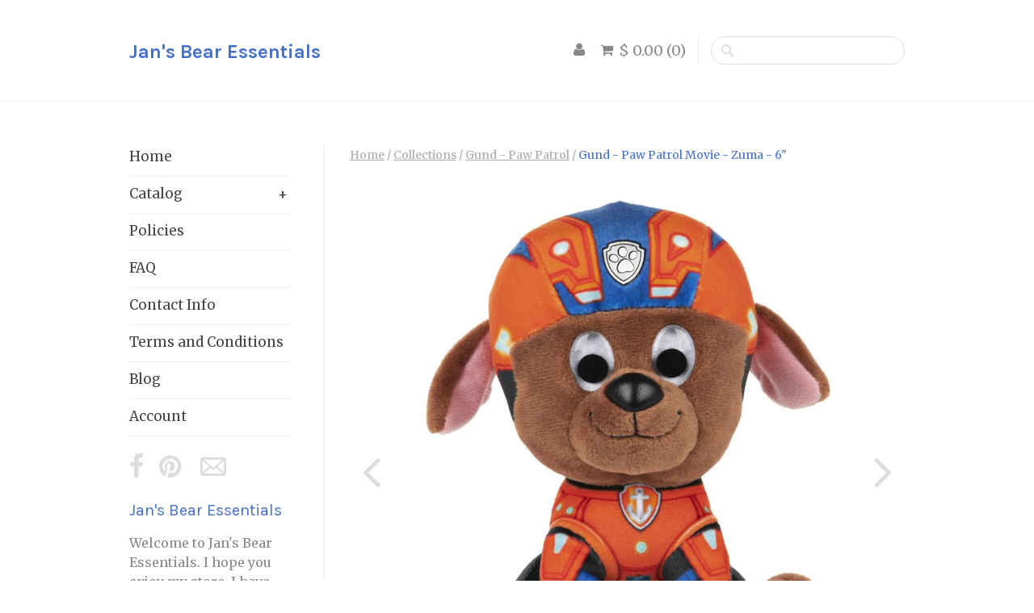

--- FILE ---
content_type: text/html; charset=utf-8
request_url: https://www.jansbearessentials.com/products/gund-paw-patrol-movie-zuma-6
body_size: 14782
content:
<!doctype html>
<!--[if lt IE 7]><html class="no-js lt-ie10 lt-ie9 lt-ie8 lt-ie7" lang="en"> <![endif]-->
<!--[if IE 7]><html class="no-js lt-ie10 lt-ie9 lt-ie8" lang="en"> <![endif]-->
<!--[if IE 8]><html class="no-js ie8 lt-ie10 lt-ie9" lang="en"> <![endif]-->
<!--[if IE 9 ]><html class="no-js ie9 lt-ie10"> <![endif]-->
<!--[if (gt IE 9)|!(IE)]><!--> <html class="no-js"> <!--<![endif]-->
<head>

  <meta charset="utf-8">
  <meta http-equiv="X-UA-Compatible" content="IE=edge,chrome=1">

  <title>
    Gund - Paw Patrol Movie - Zuma - 6&quot; &ndash; Jan&#39;s Bear Essentials
  </title>

  
    <meta name="description" content="PAW PATROL: THE MOVIE ZUMA PLUSH: Zuma’s movie-accurate diving uniform &amp;amp; soft hat are finely detailed &amp;amp; printed in rich jewel tones to bring the action off the big screen &amp;amp; into your living room! HIGH-QUALITY HUGS: This soft &amp;amp; cuddly plush toy features surface-washable construction for easy cleaning. Ap" />
  

  <link rel="shortcut icon" href="//www.jansbearessentials.com/cdn/shop/t/52/assets/site-icon.png?v=41634656834300413651609426382" />
  <link rel="apple-touch-icon-precomposed" href="//www.jansbearessentials.com/cdn/shop/t/52/assets/site-icon.png?v=41634656834300413651609426382" />

  <link rel="canonical" href="https://www.jansbearessentials.com/products/gund-paw-patrol-movie-zuma-6" />
  <meta name="viewport" content="width=device-width" />

  <!--[if lt IE 9]>
    <script src="http://ie7-js.googlecode.com/svn/version/2.1(beta4)/IE9.js"></script>
  <![endif]-->

  <script>window.performance && window.performance.mark && window.performance.mark('shopify.content_for_header.start');</script><meta name="google-site-verification" content="20PHaO67zJmXfkqF4fbXT-xRWIKrT93N2-dBgop0dfI">
<meta id="shopify-digital-wallet" name="shopify-digital-wallet" content="/5661465/digital_wallets/dialog">
<meta name="shopify-checkout-api-token" content="6aeed2f354c1d13667e99a9e621d548d">
<meta id="in-context-paypal-metadata" data-shop-id="5661465" data-venmo-supported="false" data-environment="production" data-locale="en_US" data-paypal-v4="true" data-currency="USD">
<link rel="alternate" type="application/json+oembed" href="https://www.jansbearessentials.com/products/gund-paw-patrol-movie-zuma-6.oembed">
<script async="async" src="/checkouts/internal/preloads.js?locale=en-US"></script>
<link rel="preconnect" href="https://shop.app" crossorigin="anonymous">
<script async="async" src="https://shop.app/checkouts/internal/preloads.js?locale=en-US&shop_id=5661465" crossorigin="anonymous"></script>
<script id="apple-pay-shop-capabilities" type="application/json">{"shopId":5661465,"countryCode":"US","currencyCode":"USD","merchantCapabilities":["supports3DS"],"merchantId":"gid:\/\/shopify\/Shop\/5661465","merchantName":"Jan's Bear Essentials","requiredBillingContactFields":["postalAddress","email","phone"],"requiredShippingContactFields":["postalAddress","email","phone"],"shippingType":"shipping","supportedNetworks":["visa","masterCard","amex","discover","elo","jcb"],"total":{"type":"pending","label":"Jan's Bear Essentials","amount":"1.00"},"shopifyPaymentsEnabled":true,"supportsSubscriptions":true}</script>
<script id="shopify-features" type="application/json">{"accessToken":"6aeed2f354c1d13667e99a9e621d548d","betas":["rich-media-storefront-analytics"],"domain":"www.jansbearessentials.com","predictiveSearch":true,"shopId":5661465,"locale":"en"}</script>
<script>var Shopify = Shopify || {};
Shopify.shop = "jans-bear-essentials.myshopify.com";
Shopify.locale = "en";
Shopify.currency = {"active":"USD","rate":"1.0"};
Shopify.country = "US";
Shopify.theme = {"name":"Sugar","id":69422723,"schema_name":null,"schema_version":null,"theme_store_id":733,"role":"main"};
Shopify.theme.handle = "null";
Shopify.theme.style = {"id":null,"handle":null};
Shopify.cdnHost = "www.jansbearessentials.com/cdn";
Shopify.routes = Shopify.routes || {};
Shopify.routes.root = "/";</script>
<script type="module">!function(o){(o.Shopify=o.Shopify||{}).modules=!0}(window);</script>
<script>!function(o){function n(){var o=[];function n(){o.push(Array.prototype.slice.apply(arguments))}return n.q=o,n}var t=o.Shopify=o.Shopify||{};t.loadFeatures=n(),t.autoloadFeatures=n()}(window);</script>
<script>
  window.ShopifyPay = window.ShopifyPay || {};
  window.ShopifyPay.apiHost = "shop.app\/pay";
  window.ShopifyPay.redirectState = null;
</script>
<script id="shop-js-analytics" type="application/json">{"pageType":"product"}</script>
<script defer="defer" async type="module" src="//www.jansbearessentials.com/cdn/shopifycloud/shop-js/modules/v2/client.init-shop-cart-sync_BdyHc3Nr.en.esm.js"></script>
<script defer="defer" async type="module" src="//www.jansbearessentials.com/cdn/shopifycloud/shop-js/modules/v2/chunk.common_Daul8nwZ.esm.js"></script>
<script type="module">
  await import("//www.jansbearessentials.com/cdn/shopifycloud/shop-js/modules/v2/client.init-shop-cart-sync_BdyHc3Nr.en.esm.js");
await import("//www.jansbearessentials.com/cdn/shopifycloud/shop-js/modules/v2/chunk.common_Daul8nwZ.esm.js");

  window.Shopify.SignInWithShop?.initShopCartSync?.({"fedCMEnabled":true,"windoidEnabled":true});

</script>
<script>
  window.Shopify = window.Shopify || {};
  if (!window.Shopify.featureAssets) window.Shopify.featureAssets = {};
  window.Shopify.featureAssets['shop-js'] = {"shop-cart-sync":["modules/v2/client.shop-cart-sync_QYOiDySF.en.esm.js","modules/v2/chunk.common_Daul8nwZ.esm.js"],"init-fed-cm":["modules/v2/client.init-fed-cm_DchLp9rc.en.esm.js","modules/v2/chunk.common_Daul8nwZ.esm.js"],"shop-button":["modules/v2/client.shop-button_OV7bAJc5.en.esm.js","modules/v2/chunk.common_Daul8nwZ.esm.js"],"init-windoid":["modules/v2/client.init-windoid_DwxFKQ8e.en.esm.js","modules/v2/chunk.common_Daul8nwZ.esm.js"],"shop-cash-offers":["modules/v2/client.shop-cash-offers_DWtL6Bq3.en.esm.js","modules/v2/chunk.common_Daul8nwZ.esm.js","modules/v2/chunk.modal_CQq8HTM6.esm.js"],"shop-toast-manager":["modules/v2/client.shop-toast-manager_CX9r1SjA.en.esm.js","modules/v2/chunk.common_Daul8nwZ.esm.js"],"init-shop-email-lookup-coordinator":["modules/v2/client.init-shop-email-lookup-coordinator_UhKnw74l.en.esm.js","modules/v2/chunk.common_Daul8nwZ.esm.js"],"pay-button":["modules/v2/client.pay-button_DzxNnLDY.en.esm.js","modules/v2/chunk.common_Daul8nwZ.esm.js"],"avatar":["modules/v2/client.avatar_BTnouDA3.en.esm.js"],"init-shop-cart-sync":["modules/v2/client.init-shop-cart-sync_BdyHc3Nr.en.esm.js","modules/v2/chunk.common_Daul8nwZ.esm.js"],"shop-login-button":["modules/v2/client.shop-login-button_D8B466_1.en.esm.js","modules/v2/chunk.common_Daul8nwZ.esm.js","modules/v2/chunk.modal_CQq8HTM6.esm.js"],"init-customer-accounts-sign-up":["modules/v2/client.init-customer-accounts-sign-up_C8fpPm4i.en.esm.js","modules/v2/client.shop-login-button_D8B466_1.en.esm.js","modules/v2/chunk.common_Daul8nwZ.esm.js","modules/v2/chunk.modal_CQq8HTM6.esm.js"],"init-shop-for-new-customer-accounts":["modules/v2/client.init-shop-for-new-customer-accounts_CVTO0Ztu.en.esm.js","modules/v2/client.shop-login-button_D8B466_1.en.esm.js","modules/v2/chunk.common_Daul8nwZ.esm.js","modules/v2/chunk.modal_CQq8HTM6.esm.js"],"init-customer-accounts":["modules/v2/client.init-customer-accounts_dRgKMfrE.en.esm.js","modules/v2/client.shop-login-button_D8B466_1.en.esm.js","modules/v2/chunk.common_Daul8nwZ.esm.js","modules/v2/chunk.modal_CQq8HTM6.esm.js"],"shop-follow-button":["modules/v2/client.shop-follow-button_CkZpjEct.en.esm.js","modules/v2/chunk.common_Daul8nwZ.esm.js","modules/v2/chunk.modal_CQq8HTM6.esm.js"],"lead-capture":["modules/v2/client.lead-capture_BntHBhfp.en.esm.js","modules/v2/chunk.common_Daul8nwZ.esm.js","modules/v2/chunk.modal_CQq8HTM6.esm.js"],"checkout-modal":["modules/v2/client.checkout-modal_CfxcYbTm.en.esm.js","modules/v2/chunk.common_Daul8nwZ.esm.js","modules/v2/chunk.modal_CQq8HTM6.esm.js"],"shop-login":["modules/v2/client.shop-login_Da4GZ2H6.en.esm.js","modules/v2/chunk.common_Daul8nwZ.esm.js","modules/v2/chunk.modal_CQq8HTM6.esm.js"],"payment-terms":["modules/v2/client.payment-terms_MV4M3zvL.en.esm.js","modules/v2/chunk.common_Daul8nwZ.esm.js","modules/v2/chunk.modal_CQq8HTM6.esm.js"]};
</script>
<script id="__st">var __st={"a":5661465,"offset":-18000,"reqid":"e78c3292-938c-40ab-9e53-b73d78ed5242-1768994192","pageurl":"www.jansbearessentials.com\/products\/gund-paw-patrol-movie-zuma-6","u":"102207788f41","p":"product","rtyp":"product","rid":6654926815285};</script>
<script>window.ShopifyPaypalV4VisibilityTracking = true;</script>
<script id="captcha-bootstrap">!function(){'use strict';const t='contact',e='account',n='new_comment',o=[[t,t],['blogs',n],['comments',n],[t,'customer']],c=[[e,'customer_login'],[e,'guest_login'],[e,'recover_customer_password'],[e,'create_customer']],r=t=>t.map((([t,e])=>`form[action*='/${t}']:not([data-nocaptcha='true']) input[name='form_type'][value='${e}']`)).join(','),a=t=>()=>t?[...document.querySelectorAll(t)].map((t=>t.form)):[];function s(){const t=[...o],e=r(t);return a(e)}const i='password',u='form_key',d=['recaptcha-v3-token','g-recaptcha-response','h-captcha-response',i],f=()=>{try{return window.sessionStorage}catch{return}},m='__shopify_v',_=t=>t.elements[u];function p(t,e,n=!1){try{const o=window.sessionStorage,c=JSON.parse(o.getItem(e)),{data:r}=function(t){const{data:e,action:n}=t;return t[m]||n?{data:e,action:n}:{data:t,action:n}}(c);for(const[e,n]of Object.entries(r))t.elements[e]&&(t.elements[e].value=n);n&&o.removeItem(e)}catch(o){console.error('form repopulation failed',{error:o})}}const l='form_type',E='cptcha';function T(t){t.dataset[E]=!0}const w=window,h=w.document,L='Shopify',v='ce_forms',y='captcha';let A=!1;((t,e)=>{const n=(g='f06e6c50-85a8-45c8-87d0-21a2b65856fe',I='https://cdn.shopify.com/shopifycloud/storefront-forms-hcaptcha/ce_storefront_forms_captcha_hcaptcha.v1.5.2.iife.js',D={infoText:'Protected by hCaptcha',privacyText:'Privacy',termsText:'Terms'},(t,e,n)=>{const o=w[L][v],c=o.bindForm;if(c)return c(t,g,e,D).then(n);var r;o.q.push([[t,g,e,D],n]),r=I,A||(h.body.append(Object.assign(h.createElement('script'),{id:'captcha-provider',async:!0,src:r})),A=!0)});var g,I,D;w[L]=w[L]||{},w[L][v]=w[L][v]||{},w[L][v].q=[],w[L][y]=w[L][y]||{},w[L][y].protect=function(t,e){n(t,void 0,e),T(t)},Object.freeze(w[L][y]),function(t,e,n,w,h,L){const[v,y,A,g]=function(t,e,n){const i=e?o:[],u=t?c:[],d=[...i,...u],f=r(d),m=r(i),_=r(d.filter((([t,e])=>n.includes(e))));return[a(f),a(m),a(_),s()]}(w,h,L),I=t=>{const e=t.target;return e instanceof HTMLFormElement?e:e&&e.form},D=t=>v().includes(t);t.addEventListener('submit',(t=>{const e=I(t);if(!e)return;const n=D(e)&&!e.dataset.hcaptchaBound&&!e.dataset.recaptchaBound,o=_(e),c=g().includes(e)&&(!o||!o.value);(n||c)&&t.preventDefault(),c&&!n&&(function(t){try{if(!f())return;!function(t){const e=f();if(!e)return;const n=_(t);if(!n)return;const o=n.value;o&&e.removeItem(o)}(t);const e=Array.from(Array(32),(()=>Math.random().toString(36)[2])).join('');!function(t,e){_(t)||t.append(Object.assign(document.createElement('input'),{type:'hidden',name:u})),t.elements[u].value=e}(t,e),function(t,e){const n=f();if(!n)return;const o=[...t.querySelectorAll(`input[type='${i}']`)].map((({name:t})=>t)),c=[...d,...o],r={};for(const[a,s]of new FormData(t).entries())c.includes(a)||(r[a]=s);n.setItem(e,JSON.stringify({[m]:1,action:t.action,data:r}))}(t,e)}catch(e){console.error('failed to persist form',e)}}(e),e.submit())}));const S=(t,e)=>{t&&!t.dataset[E]&&(n(t,e.some((e=>e===t))),T(t))};for(const o of['focusin','change'])t.addEventListener(o,(t=>{const e=I(t);D(e)&&S(e,y())}));const B=e.get('form_key'),M=e.get(l),P=B&&M;t.addEventListener('DOMContentLoaded',(()=>{const t=y();if(P)for(const e of t)e.elements[l].value===M&&p(e,B);[...new Set([...A(),...v().filter((t=>'true'===t.dataset.shopifyCaptcha))])].forEach((e=>S(e,t)))}))}(h,new URLSearchParams(w.location.search),n,t,e,['guest_login'])})(!0,!0)}();</script>
<script integrity="sha256-4kQ18oKyAcykRKYeNunJcIwy7WH5gtpwJnB7kiuLZ1E=" data-source-attribution="shopify.loadfeatures" defer="defer" src="//www.jansbearessentials.com/cdn/shopifycloud/storefront/assets/storefront/load_feature-a0a9edcb.js" crossorigin="anonymous"></script>
<script crossorigin="anonymous" defer="defer" src="//www.jansbearessentials.com/cdn/shopifycloud/storefront/assets/shopify_pay/storefront-65b4c6d7.js?v=20250812"></script>
<script data-source-attribution="shopify.dynamic_checkout.dynamic.init">var Shopify=Shopify||{};Shopify.PaymentButton=Shopify.PaymentButton||{isStorefrontPortableWallets:!0,init:function(){window.Shopify.PaymentButton.init=function(){};var t=document.createElement("script");t.src="https://www.jansbearessentials.com/cdn/shopifycloud/portable-wallets/latest/portable-wallets.en.js",t.type="module",document.head.appendChild(t)}};
</script>
<script data-source-attribution="shopify.dynamic_checkout.buyer_consent">
  function portableWalletsHideBuyerConsent(e){var t=document.getElementById("shopify-buyer-consent"),n=document.getElementById("shopify-subscription-policy-button");t&&n&&(t.classList.add("hidden"),t.setAttribute("aria-hidden","true"),n.removeEventListener("click",e))}function portableWalletsShowBuyerConsent(e){var t=document.getElementById("shopify-buyer-consent"),n=document.getElementById("shopify-subscription-policy-button");t&&n&&(t.classList.remove("hidden"),t.removeAttribute("aria-hidden"),n.addEventListener("click",e))}window.Shopify?.PaymentButton&&(window.Shopify.PaymentButton.hideBuyerConsent=portableWalletsHideBuyerConsent,window.Shopify.PaymentButton.showBuyerConsent=portableWalletsShowBuyerConsent);
</script>
<script data-source-attribution="shopify.dynamic_checkout.cart.bootstrap">document.addEventListener("DOMContentLoaded",(function(){function t(){return document.querySelector("shopify-accelerated-checkout-cart, shopify-accelerated-checkout")}if(t())Shopify.PaymentButton.init();else{new MutationObserver((function(e,n){t()&&(Shopify.PaymentButton.init(),n.disconnect())})).observe(document.body,{childList:!0,subtree:!0})}}));
</script>
<link id="shopify-accelerated-checkout-styles" rel="stylesheet" media="screen" href="https://www.jansbearessentials.com/cdn/shopifycloud/portable-wallets/latest/accelerated-checkout-backwards-compat.css" crossorigin="anonymous">
<style id="shopify-accelerated-checkout-cart">
        #shopify-buyer-consent {
  margin-top: 1em;
  display: inline-block;
  width: 100%;
}

#shopify-buyer-consent.hidden {
  display: none;
}

#shopify-subscription-policy-button {
  background: none;
  border: none;
  padding: 0;
  text-decoration: underline;
  font-size: inherit;
  cursor: pointer;
}

#shopify-subscription-policy-button::before {
  box-shadow: none;
}

      </style>

<script>window.performance && window.performance.mark && window.performance.mark('shopify.content_for_header.end');</script>

  

<meta property="og:site_name" content="Jan&#39;s Bear Essentials" />
<meta property="og:url" content="https://www.jansbearessentials.com/products/gund-paw-patrol-movie-zuma-6" />
<meta property="og:title" content="Gund - Paw Patrol Movie - Zuma - 6&quot;" />

  <meta property="og:description" content="PAW PATROL: THE MOVIE ZUMA PLUSH: Zuma’s movie-accurate diving uniform &amp;amp; soft hat are finely detailed &amp;amp; printed in rich jewel tones to bring the action off the big screen &amp;amp; into your living room! HIGH-QUALITY HUGS: This soft &amp;amp; cuddly plush toy features surface-washable construction for easy cleaning. Ap" />


  <meta property="og:type" content="product">
  
    <meta property="og:image" content="http://www.jansbearessentials.com/cdn/shop/products/6061509_grande.jpg?v=1628435543" />
    <meta property="og:image:secure_url" content="https://www.jansbearessentials.com/cdn/shop/products/6061509_grande.jpg?v=1628435543" />
  
    <meta property="og:image" content="http://www.jansbearessentials.com/cdn/shop/products/6061509_2_grande.jpg?v=1628435543" />
    <meta property="og:image:secure_url" content="https://www.jansbearessentials.com/cdn/shop/products/6061509_2_grande.jpg?v=1628435543" />
  
    <meta property="og:image" content="http://www.jansbearessentials.com/cdn/shop/products/6061509_3_grande.jpg?v=1628435543" />
    <meta property="og:image:secure_url" content="https://www.jansbearessentials.com/cdn/shop/products/6061509_3_grande.jpg?v=1628435543" />
  
    <meta property="og:image" content="http://www.jansbearessentials.com/cdn/shop/products/6061509_4_grande.jpg?v=1628435543" />
    <meta property="og:image:secure_url" content="https://www.jansbearessentials.com/cdn/shop/products/6061509_4_grande.jpg?v=1628435543" />
  
  <meta property="og:price:amount" content="5.00">
  <meta property="og:price:currency" content="USD">




<meta name="twitter:card" content="summary">




  <meta property="twitter:description" content="PAW PATROL: THE MOVIE ZUMA PLUSH: Zuma’s movie-accurate diving uniform &amp;amp; soft hat are finely detailed &amp;amp; printed in rich jewel tones to bring the action off the big screen &amp;amp; into your living room! HIGH-QUALITY HUGS: This soft &amp;amp; cuddly plush toy features surface-washable construction for easy cleaning. Ap" />


<meta name="twitter:url" content="https://www.jansbearessentials.com/products/gund-paw-patrol-movie-zuma-6">


  <meta name="twitter:title" content="Gund - Paw Patrol Movie - Zuma - 6"">
  <meta name="twitter:image" content="http://www.jansbearessentials.com/cdn/shop/products/6061509_grande.jpg?v=1628435543">


  








<link href="//fonts.googleapis.com/css?family=Karla:400italic,700italic,400,700|Merriweather:400italic,700italic,400,700|PT+Sans:400italic,700italic,400,700" rel="stylesheet" type="text/css">


  <!-- Theme CSS -->
  <link href="//www.jansbearessentials.com/cdn/shop/t/52/assets/theme.scss.css?v=150605377448957451631700826763" rel="stylesheet" type="text/css" media="all" />

  <!-- Third Party JS Libraries -->
  <script src="//www.jansbearessentials.com/cdn/shop/t/52/assets/modernizr.js?v=38612161053245547031444836036" type="text/javascript"></script>

  <!-- Theme object -->
  <script>
  Theme = {}
  Theme.version = "1.1.0";
  Theme.products = {};
  Theme.moneyFormat = "$ {{amount}}";

  Theme.addToCartText = "Add to cart";
  Theme.soldOutText = "Sold out";
  Theme.unavailableText = "Unavailable";
  Theme.processingText = "Processing...";
  Theme.cartCountLabels = {
    singular: "item",
    plural: "items"
  };

  

  

  
    Theme.imageZoom = true;
  

  
    Theme.slideshow = true;

    
  

  

  

  Theme.itemRemovedFromCart = "{{ item_title }} has be removed from your cart.";
  Theme.itemRemovedFromCartUndo = "Undo?";

</script>


  <script>
    window.products = {};
  </script>

<link href="https://monorail-edge.shopifysvc.com" rel="dns-prefetch">
<script>(function(){if ("sendBeacon" in navigator && "performance" in window) {try {var session_token_from_headers = performance.getEntriesByType('navigation')[0].serverTiming.find(x => x.name == '_s').description;} catch {var session_token_from_headers = undefined;}var session_cookie_matches = document.cookie.match(/_shopify_s=([^;]*)/);var session_token_from_cookie = session_cookie_matches && session_cookie_matches.length === 2 ? session_cookie_matches[1] : "";var session_token = session_token_from_headers || session_token_from_cookie || "";function handle_abandonment_event(e) {var entries = performance.getEntries().filter(function(entry) {return /monorail-edge.shopifysvc.com/.test(entry.name);});if (!window.abandonment_tracked && entries.length === 0) {window.abandonment_tracked = true;var currentMs = Date.now();var navigation_start = performance.timing.navigationStart;var payload = {shop_id: 5661465,url: window.location.href,navigation_start,duration: currentMs - navigation_start,session_token,page_type: "product"};window.navigator.sendBeacon("https://monorail-edge.shopifysvc.com/v1/produce", JSON.stringify({schema_id: "online_store_buyer_site_abandonment/1.1",payload: payload,metadata: {event_created_at_ms: currentMs,event_sent_at_ms: currentMs}}));}}window.addEventListener('pagehide', handle_abandonment_event);}}());</script>
<script id="web-pixels-manager-setup">(function e(e,d,r,n,o){if(void 0===o&&(o={}),!Boolean(null===(a=null===(i=window.Shopify)||void 0===i?void 0:i.analytics)||void 0===a?void 0:a.replayQueue)){var i,a;window.Shopify=window.Shopify||{};var t=window.Shopify;t.analytics=t.analytics||{};var s=t.analytics;s.replayQueue=[],s.publish=function(e,d,r){return s.replayQueue.push([e,d,r]),!0};try{self.performance.mark("wpm:start")}catch(e){}var l=function(){var e={modern:/Edge?\/(1{2}[4-9]|1[2-9]\d|[2-9]\d{2}|\d{4,})\.\d+(\.\d+|)|Firefox\/(1{2}[4-9]|1[2-9]\d|[2-9]\d{2}|\d{4,})\.\d+(\.\d+|)|Chrom(ium|e)\/(9{2}|\d{3,})\.\d+(\.\d+|)|(Maci|X1{2}).+ Version\/(15\.\d+|(1[6-9]|[2-9]\d|\d{3,})\.\d+)([,.]\d+|)( \(\w+\)|)( Mobile\/\w+|) Safari\/|Chrome.+OPR\/(9{2}|\d{3,})\.\d+\.\d+|(CPU[ +]OS|iPhone[ +]OS|CPU[ +]iPhone|CPU IPhone OS|CPU iPad OS)[ +]+(15[._]\d+|(1[6-9]|[2-9]\d|\d{3,})[._]\d+)([._]\d+|)|Android:?[ /-](13[3-9]|1[4-9]\d|[2-9]\d{2}|\d{4,})(\.\d+|)(\.\d+|)|Android.+Firefox\/(13[5-9]|1[4-9]\d|[2-9]\d{2}|\d{4,})\.\d+(\.\d+|)|Android.+Chrom(ium|e)\/(13[3-9]|1[4-9]\d|[2-9]\d{2}|\d{4,})\.\d+(\.\d+|)|SamsungBrowser\/([2-9]\d|\d{3,})\.\d+/,legacy:/Edge?\/(1[6-9]|[2-9]\d|\d{3,})\.\d+(\.\d+|)|Firefox\/(5[4-9]|[6-9]\d|\d{3,})\.\d+(\.\d+|)|Chrom(ium|e)\/(5[1-9]|[6-9]\d|\d{3,})\.\d+(\.\d+|)([\d.]+$|.*Safari\/(?![\d.]+ Edge\/[\d.]+$))|(Maci|X1{2}).+ Version\/(10\.\d+|(1[1-9]|[2-9]\d|\d{3,})\.\d+)([,.]\d+|)( \(\w+\)|)( Mobile\/\w+|) Safari\/|Chrome.+OPR\/(3[89]|[4-9]\d|\d{3,})\.\d+\.\d+|(CPU[ +]OS|iPhone[ +]OS|CPU[ +]iPhone|CPU IPhone OS|CPU iPad OS)[ +]+(10[._]\d+|(1[1-9]|[2-9]\d|\d{3,})[._]\d+)([._]\d+|)|Android:?[ /-](13[3-9]|1[4-9]\d|[2-9]\d{2}|\d{4,})(\.\d+|)(\.\d+|)|Mobile Safari.+OPR\/([89]\d|\d{3,})\.\d+\.\d+|Android.+Firefox\/(13[5-9]|1[4-9]\d|[2-9]\d{2}|\d{4,})\.\d+(\.\d+|)|Android.+Chrom(ium|e)\/(13[3-9]|1[4-9]\d|[2-9]\d{2}|\d{4,})\.\d+(\.\d+|)|Android.+(UC? ?Browser|UCWEB|U3)[ /]?(15\.([5-9]|\d{2,})|(1[6-9]|[2-9]\d|\d{3,})\.\d+)\.\d+|SamsungBrowser\/(5\.\d+|([6-9]|\d{2,})\.\d+)|Android.+MQ{2}Browser\/(14(\.(9|\d{2,})|)|(1[5-9]|[2-9]\d|\d{3,})(\.\d+|))(\.\d+|)|K[Aa][Ii]OS\/(3\.\d+|([4-9]|\d{2,})\.\d+)(\.\d+|)/},d=e.modern,r=e.legacy,n=navigator.userAgent;return n.match(d)?"modern":n.match(r)?"legacy":"unknown"}(),u="modern"===l?"modern":"legacy",c=(null!=n?n:{modern:"",legacy:""})[u],f=function(e){return[e.baseUrl,"/wpm","/b",e.hashVersion,"modern"===e.buildTarget?"m":"l",".js"].join("")}({baseUrl:d,hashVersion:r,buildTarget:u}),m=function(e){var d=e.version,r=e.bundleTarget,n=e.surface,o=e.pageUrl,i=e.monorailEndpoint;return{emit:function(e){var a=e.status,t=e.errorMsg,s=(new Date).getTime(),l=JSON.stringify({metadata:{event_sent_at_ms:s},events:[{schema_id:"web_pixels_manager_load/3.1",payload:{version:d,bundle_target:r,page_url:o,status:a,surface:n,error_msg:t},metadata:{event_created_at_ms:s}}]});if(!i)return console&&console.warn&&console.warn("[Web Pixels Manager] No Monorail endpoint provided, skipping logging."),!1;try{return self.navigator.sendBeacon.bind(self.navigator)(i,l)}catch(e){}var u=new XMLHttpRequest;try{return u.open("POST",i,!0),u.setRequestHeader("Content-Type","text/plain"),u.send(l),!0}catch(e){return console&&console.warn&&console.warn("[Web Pixels Manager] Got an unhandled error while logging to Monorail."),!1}}}}({version:r,bundleTarget:l,surface:e.surface,pageUrl:self.location.href,monorailEndpoint:e.monorailEndpoint});try{o.browserTarget=l,function(e){var d=e.src,r=e.async,n=void 0===r||r,o=e.onload,i=e.onerror,a=e.sri,t=e.scriptDataAttributes,s=void 0===t?{}:t,l=document.createElement("script"),u=document.querySelector("head"),c=document.querySelector("body");if(l.async=n,l.src=d,a&&(l.integrity=a,l.crossOrigin="anonymous"),s)for(var f in s)if(Object.prototype.hasOwnProperty.call(s,f))try{l.dataset[f]=s[f]}catch(e){}if(o&&l.addEventListener("load",o),i&&l.addEventListener("error",i),u)u.appendChild(l);else{if(!c)throw new Error("Did not find a head or body element to append the script");c.appendChild(l)}}({src:f,async:!0,onload:function(){if(!function(){var e,d;return Boolean(null===(d=null===(e=window.Shopify)||void 0===e?void 0:e.analytics)||void 0===d?void 0:d.initialized)}()){var d=window.webPixelsManager.init(e)||void 0;if(d){var r=window.Shopify.analytics;r.replayQueue.forEach((function(e){var r=e[0],n=e[1],o=e[2];d.publishCustomEvent(r,n,o)})),r.replayQueue=[],r.publish=d.publishCustomEvent,r.visitor=d.visitor,r.initialized=!0}}},onerror:function(){return m.emit({status:"failed",errorMsg:"".concat(f," has failed to load")})},sri:function(e){var d=/^sha384-[A-Za-z0-9+/=]+$/;return"string"==typeof e&&d.test(e)}(c)?c:"",scriptDataAttributes:o}),m.emit({status:"loading"})}catch(e){m.emit({status:"failed",errorMsg:(null==e?void 0:e.message)||"Unknown error"})}}})({shopId: 5661465,storefrontBaseUrl: "https://www.jansbearessentials.com",extensionsBaseUrl: "https://extensions.shopifycdn.com/cdn/shopifycloud/web-pixels-manager",monorailEndpoint: "https://monorail-edge.shopifysvc.com/unstable/produce_batch",surface: "storefront-renderer",enabledBetaFlags: ["2dca8a86"],webPixelsConfigList: [{"id":"954564661","configuration":"{\"webPixelName\":\"Judge.me\"}","eventPayloadVersion":"v1","runtimeContext":"STRICT","scriptVersion":"34ad157958823915625854214640f0bf","type":"APP","apiClientId":683015,"privacyPurposes":["ANALYTICS"],"dataSharingAdjustments":{"protectedCustomerApprovalScopes":["read_customer_email","read_customer_name","read_customer_personal_data","read_customer_phone"]}},{"id":"536444981","configuration":"{\"config\":\"{\\\"pixel_id\\\":\\\"GT-M34XNTH\\\",\\\"target_country\\\":\\\"US\\\",\\\"gtag_events\\\":[{\\\"type\\\":\\\"purchase\\\",\\\"action_label\\\":\\\"MC-EVHKHZ42ST\\\"},{\\\"type\\\":\\\"page_view\\\",\\\"action_label\\\":\\\"MC-EVHKHZ42ST\\\"},{\\\"type\\\":\\\"view_item\\\",\\\"action_label\\\":\\\"MC-EVHKHZ42ST\\\"}],\\\"enable_monitoring_mode\\\":false}\"}","eventPayloadVersion":"v1","runtimeContext":"OPEN","scriptVersion":"b2a88bafab3e21179ed38636efcd8a93","type":"APP","apiClientId":1780363,"privacyPurposes":[],"dataSharingAdjustments":{"protectedCustomerApprovalScopes":["read_customer_address","read_customer_email","read_customer_name","read_customer_personal_data","read_customer_phone"]}},{"id":"shopify-app-pixel","configuration":"{}","eventPayloadVersion":"v1","runtimeContext":"STRICT","scriptVersion":"0450","apiClientId":"shopify-pixel","type":"APP","privacyPurposes":["ANALYTICS","MARKETING"]},{"id":"shopify-custom-pixel","eventPayloadVersion":"v1","runtimeContext":"LAX","scriptVersion":"0450","apiClientId":"shopify-pixel","type":"CUSTOM","privacyPurposes":["ANALYTICS","MARKETING"]}],isMerchantRequest: false,initData: {"shop":{"name":"Jan's Bear Essentials","paymentSettings":{"currencyCode":"USD"},"myshopifyDomain":"jans-bear-essentials.myshopify.com","countryCode":"US","storefrontUrl":"https:\/\/www.jansbearessentials.com"},"customer":null,"cart":null,"checkout":null,"productVariants":[{"price":{"amount":5.0,"currencyCode":"USD"},"product":{"title":"Gund - Paw Patrol Movie - Zuma - 6\"","vendor":"Gund","id":"6654926815285","untranslatedTitle":"Gund - Paw Patrol Movie - Zuma - 6\"","url":"\/products\/gund-paw-patrol-movie-zuma-6","type":"Gund"},"id":"39846274007093","image":{"src":"\/\/www.jansbearessentials.com\/cdn\/shop\/products\/6061509.jpg?v=1628435543"},"sku":"6061509","title":"Default Title","untranslatedTitle":"Default Title"}],"purchasingCompany":null},},"https://www.jansbearessentials.com/cdn","fcfee988w5aeb613cpc8e4bc33m6693e112",{"modern":"","legacy":""},{"shopId":"5661465","storefrontBaseUrl":"https:\/\/www.jansbearessentials.com","extensionBaseUrl":"https:\/\/extensions.shopifycdn.com\/cdn\/shopifycloud\/web-pixels-manager","surface":"storefront-renderer","enabledBetaFlags":"[\"2dca8a86\"]","isMerchantRequest":"false","hashVersion":"fcfee988w5aeb613cpc8e4bc33m6693e112","publish":"custom","events":"[[\"page_viewed\",{}],[\"product_viewed\",{\"productVariant\":{\"price\":{\"amount\":5.0,\"currencyCode\":\"USD\"},\"product\":{\"title\":\"Gund - Paw Patrol Movie - Zuma - 6\\\"\",\"vendor\":\"Gund\",\"id\":\"6654926815285\",\"untranslatedTitle\":\"Gund - Paw Patrol Movie - Zuma - 6\\\"\",\"url\":\"\/products\/gund-paw-patrol-movie-zuma-6\",\"type\":\"Gund\"},\"id\":\"39846274007093\",\"image\":{\"src\":\"\/\/www.jansbearessentials.com\/cdn\/shop\/products\/6061509.jpg?v=1628435543\"},\"sku\":\"6061509\",\"title\":\"Default Title\",\"untranslatedTitle\":\"Default Title\"}}]]"});</script><script>
  window.ShopifyAnalytics = window.ShopifyAnalytics || {};
  window.ShopifyAnalytics.meta = window.ShopifyAnalytics.meta || {};
  window.ShopifyAnalytics.meta.currency = 'USD';
  var meta = {"product":{"id":6654926815285,"gid":"gid:\/\/shopify\/Product\/6654926815285","vendor":"Gund","type":"Gund","handle":"gund-paw-patrol-movie-zuma-6","variants":[{"id":39846274007093,"price":500,"name":"Gund - Paw Patrol Movie - Zuma - 6\"","public_title":null,"sku":"6061509"}],"remote":false},"page":{"pageType":"product","resourceType":"product","resourceId":6654926815285,"requestId":"e78c3292-938c-40ab-9e53-b73d78ed5242-1768994192"}};
  for (var attr in meta) {
    window.ShopifyAnalytics.meta[attr] = meta[attr];
  }
</script>
<script class="analytics">
  (function () {
    var customDocumentWrite = function(content) {
      var jquery = null;

      if (window.jQuery) {
        jquery = window.jQuery;
      } else if (window.Checkout && window.Checkout.$) {
        jquery = window.Checkout.$;
      }

      if (jquery) {
        jquery('body').append(content);
      }
    };

    var hasLoggedConversion = function(token) {
      if (token) {
        return document.cookie.indexOf('loggedConversion=' + token) !== -1;
      }
      return false;
    }

    var setCookieIfConversion = function(token) {
      if (token) {
        var twoMonthsFromNow = new Date(Date.now());
        twoMonthsFromNow.setMonth(twoMonthsFromNow.getMonth() + 2);

        document.cookie = 'loggedConversion=' + token + '; expires=' + twoMonthsFromNow;
      }
    }

    var trekkie = window.ShopifyAnalytics.lib = window.trekkie = window.trekkie || [];
    if (trekkie.integrations) {
      return;
    }
    trekkie.methods = [
      'identify',
      'page',
      'ready',
      'track',
      'trackForm',
      'trackLink'
    ];
    trekkie.factory = function(method) {
      return function() {
        var args = Array.prototype.slice.call(arguments);
        args.unshift(method);
        trekkie.push(args);
        return trekkie;
      };
    };
    for (var i = 0; i < trekkie.methods.length; i++) {
      var key = trekkie.methods[i];
      trekkie[key] = trekkie.factory(key);
    }
    trekkie.load = function(config) {
      trekkie.config = config || {};
      trekkie.config.initialDocumentCookie = document.cookie;
      var first = document.getElementsByTagName('script')[0];
      var script = document.createElement('script');
      script.type = 'text/javascript';
      script.onerror = function(e) {
        var scriptFallback = document.createElement('script');
        scriptFallback.type = 'text/javascript';
        scriptFallback.onerror = function(error) {
                var Monorail = {
      produce: function produce(monorailDomain, schemaId, payload) {
        var currentMs = new Date().getTime();
        var event = {
          schema_id: schemaId,
          payload: payload,
          metadata: {
            event_created_at_ms: currentMs,
            event_sent_at_ms: currentMs
          }
        };
        return Monorail.sendRequest("https://" + monorailDomain + "/v1/produce", JSON.stringify(event));
      },
      sendRequest: function sendRequest(endpointUrl, payload) {
        // Try the sendBeacon API
        if (window && window.navigator && typeof window.navigator.sendBeacon === 'function' && typeof window.Blob === 'function' && !Monorail.isIos12()) {
          var blobData = new window.Blob([payload], {
            type: 'text/plain'
          });

          if (window.navigator.sendBeacon(endpointUrl, blobData)) {
            return true;
          } // sendBeacon was not successful

        } // XHR beacon

        var xhr = new XMLHttpRequest();

        try {
          xhr.open('POST', endpointUrl);
          xhr.setRequestHeader('Content-Type', 'text/plain');
          xhr.send(payload);
        } catch (e) {
          console.log(e);
        }

        return false;
      },
      isIos12: function isIos12() {
        return window.navigator.userAgent.lastIndexOf('iPhone; CPU iPhone OS 12_') !== -1 || window.navigator.userAgent.lastIndexOf('iPad; CPU OS 12_') !== -1;
      }
    };
    Monorail.produce('monorail-edge.shopifysvc.com',
      'trekkie_storefront_load_errors/1.1',
      {shop_id: 5661465,
      theme_id: 69422723,
      app_name: "storefront",
      context_url: window.location.href,
      source_url: "//www.jansbearessentials.com/cdn/s/trekkie.storefront.cd680fe47e6c39ca5d5df5f0a32d569bc48c0f27.min.js"});

        };
        scriptFallback.async = true;
        scriptFallback.src = '//www.jansbearessentials.com/cdn/s/trekkie.storefront.cd680fe47e6c39ca5d5df5f0a32d569bc48c0f27.min.js';
        first.parentNode.insertBefore(scriptFallback, first);
      };
      script.async = true;
      script.src = '//www.jansbearessentials.com/cdn/s/trekkie.storefront.cd680fe47e6c39ca5d5df5f0a32d569bc48c0f27.min.js';
      first.parentNode.insertBefore(script, first);
    };
    trekkie.load(
      {"Trekkie":{"appName":"storefront","development":false,"defaultAttributes":{"shopId":5661465,"isMerchantRequest":null,"themeId":69422723,"themeCityHash":"17315037149214875456","contentLanguage":"en","currency":"USD","eventMetadataId":"f5bdb19c-5c4a-412e-88de-f40df7a5c36b"},"isServerSideCookieWritingEnabled":true,"monorailRegion":"shop_domain","enabledBetaFlags":["65f19447"]},"Session Attribution":{},"S2S":{"facebookCapiEnabled":false,"source":"trekkie-storefront-renderer","apiClientId":580111}}
    );

    var loaded = false;
    trekkie.ready(function() {
      if (loaded) return;
      loaded = true;

      window.ShopifyAnalytics.lib = window.trekkie;

      var originalDocumentWrite = document.write;
      document.write = customDocumentWrite;
      try { window.ShopifyAnalytics.merchantGoogleAnalytics.call(this); } catch(error) {};
      document.write = originalDocumentWrite;

      window.ShopifyAnalytics.lib.page(null,{"pageType":"product","resourceType":"product","resourceId":6654926815285,"requestId":"e78c3292-938c-40ab-9e53-b73d78ed5242-1768994192","shopifyEmitted":true});

      var match = window.location.pathname.match(/checkouts\/(.+)\/(thank_you|post_purchase)/)
      var token = match? match[1]: undefined;
      if (!hasLoggedConversion(token)) {
        setCookieIfConversion(token);
        window.ShopifyAnalytics.lib.track("Viewed Product",{"currency":"USD","variantId":39846274007093,"productId":6654926815285,"productGid":"gid:\/\/shopify\/Product\/6654926815285","name":"Gund - Paw Patrol Movie - Zuma - 6\"","price":"5.00","sku":"6061509","brand":"Gund","variant":null,"category":"Gund","nonInteraction":true,"remote":false},undefined,undefined,{"shopifyEmitted":true});
      window.ShopifyAnalytics.lib.track("monorail:\/\/trekkie_storefront_viewed_product\/1.1",{"currency":"USD","variantId":39846274007093,"productId":6654926815285,"productGid":"gid:\/\/shopify\/Product\/6654926815285","name":"Gund - Paw Patrol Movie - Zuma - 6\"","price":"5.00","sku":"6061509","brand":"Gund","variant":null,"category":"Gund","nonInteraction":true,"remote":false,"referer":"https:\/\/www.jansbearessentials.com\/products\/gund-paw-patrol-movie-zuma-6"});
      }
    });


        var eventsListenerScript = document.createElement('script');
        eventsListenerScript.async = true;
        eventsListenerScript.src = "//www.jansbearessentials.com/cdn/shopifycloud/storefront/assets/shop_events_listener-3da45d37.js";
        document.getElementsByTagName('head')[0].appendChild(eventsListenerScript);

})();</script>
<script
  defer
  src="https://www.jansbearessentials.com/cdn/shopifycloud/perf-kit/shopify-perf-kit-3.0.4.min.js"
  data-application="storefront-renderer"
  data-shop-id="5661465"
  data-render-region="gcp-us-central1"
  data-page-type="product"
  data-theme-instance-id="69422723"
  data-theme-name=""
  data-theme-version=""
  data-monorail-region="shop_domain"
  data-resource-timing-sampling-rate="10"
  data-shs="true"
  data-shs-beacon="true"
  data-shs-export-with-fetch="true"
  data-shs-logs-sample-rate="1"
  data-shs-beacon-endpoint="https://www.jansbearessentials.com/api/collect"
></script>
</head>



<body class="sidebar-closed side-nav-closed side-cart-closed  template-product store-title-karla        body-merriweather        heading-karla        meta-        button-pt-sans " >

  <div id="fb-root"></div>

  <script>
    (function() {
      var po = document.createElement('script'); po.type = 'text/javascript'; po.async = true;
      po.src = '//apis.google.com/js/plusone.js';
      var s = document.getElementsByTagName('script')[0]; s.parentNode.insertBefore(po, s);
    })();
    (function(d, s, id) {
      var js, fjs = d.getElementsByTagName(s)[0];
      if (d.getElementById(id)) return;
      js = d.createElement(s); js.id = id;
      js.src = "//connect.facebook.net/en_US/sdk.js#xfbml=1&version=v2.3&appId=187795038002910";
      fjs.parentNode.insertBefore(js, fjs);
    }(document, 'script', 'facebook-jssdk'));
  </script>

  <header class="main-header" role="banner">
  <div class="header-inner">

  <div class="nav-toggle">
    <button class="nav-toggle-button">
      <span></span>
    </button>
  </div>

  <div class="branding">
    
      <h1><a href="/">Jan&#39;s Bear Essentials</a></h1>
    
  </div>

  <div class="header-utilities">

    
      <div class="customer-account">
        <a class="customer-account-link" href="/account">&#xe611;</a>
        <div class="drop-account float-box">
          <ul class="account-links">
            
              <li><a href="/account/login" id="customer_login_link">Log In</a></li>
              <li><a href="/account/register">Register</a></li>
            
          </ul>
        </div>
      </div>
    

    <div class="shopping-cart-wrap empty-cart">
      <a class="cart-count" href="/cart">
        <span class="cart-text">
          
            $ 0.00 (0)
          
        </span>
      </a>
      <div class="drop-cart float-box">
        
        <div class="cart-tools">
          <a href="/cart">View Cart</a>
          <a href="/checkout">Check Out</a>
        </div>
      </div>
    </div>

    <form class="header-search-form" action="/search" method="get">
      <span class="search-icon"></span>
      <span class="clear-icon"></span>
      <input class="search-input" name="q" type="text" placeholder="" value="" autocomplete="off" />
      <div class="live-search float-box"></div>
    </form>

  </div>

  </div>
</header>


  

  <div class="container-outer">
    <div class="container-wrap">

      <aside class="main-sidebar">

  <nav class="navigation sidebar">

    <div class="overflow-container">
      <ul>
        
          







<li class="navigation-item ">
  
     <a href="/" class="">Home</a>
  
</li>



        
          







<li class="navigation-item ">
  
    <a href="/collections" class="parent-link ">
      <span class="link-title">Catalog</span>
      <span class="toggle-menu" data-open="&#43;" data-close="&ndash;">&#43;</span>
      <span class="go-forward">&#xe614;</span>
    </a>
    <ul class="hidden">
      <li class="back-link">
        <a>
          <span class="go-backward">&#xe613;</span>
          <span class="link-title">Catalog</span>
        </a>
      </li>
      
        







<li class="navigation-item ">
  
     <a href="/collections/coming-soon" class="">**Coming Soon</a>
  
</li>


  


      
        







<li class="navigation-item ">
  
     <a href="/collections/new-arrivals" class="">**New Arrivals</a>
  
</li>


  


      
        







<li class="navigation-item ">
  
     <a href="/collections/apple-whimsey" class="">Apple Whimsey</a>
  
</li>


  


      
        







<li class="navigation-item ">
  
     <a href="/products/baby-gund-my-1st-tackle-box-playset" class="">Baby Gund - Activity Toys</a>
  
</li>


  


      
        







<li class="navigation-item ">
  
     <a href="/products/gund-baby-gracious-waggie-musical-10-5-nwt" class="">Baby Gund - Musical</a>
  
</li>


  
    <li class="navigation-item navigation-show-more">Show more</li>
  


      
        







<li class="navigation-item hidden">
  
     <a href="/products/baby-gund-babys-1st-year-frame" class="">Baby Gund - New Baby</a>
  
</li>


  


      
        







<li class="navigation-item hidden">
  
     <a href="/products/gund-baby-god-bless-baby-teddy-12-blue" class="">Baby Gund - Plush </a>
  
</li>


  


      
        







<li class="navigation-item hidden">
  
     <a href="/products/baby-gund-spunky-24-grey" class="">Baby Gund - Spunky</a>
  
</li>


  


      
        







<li class="navigation-item hidden">
  
     <a href="/products/gund-baby-winky-pink-blanket-set-31-5" class="">Baby Gund - Winky</a>
  
</li>


  


      
        







<li class="navigation-item hidden">
  
     <a href="/collections/gund-animated" class="">Gund - Animated</a>
  
</li>


  


      
        







<li class="navigation-item hidden">
  
     <a href="/collections/gund-bears" class="">Gund - Bears</a>
  
</li>


  


      
        







<li class="navigation-item hidden">
  
     <a href="/collections/gund-boo-dog" class="">Gund - Boo Dog</a>
  
</li>


  


      
        







<li class="navigation-item hidden">
  
     <a href="/collections/gund-dogs-cats" class="">Gund - Dogs & Cats</a>
  
</li>


  


      
        







<li class="navigation-item hidden">
  
     <a href="/collections/gund-giftware" class="">Gund - Gifts</a>
  
</li>


  


      
        







<li class="navigation-item hidden">
  
     <a href="/products/gund-gund-drops-harli-hops-pink-6" class="">Gund - Gund Drops</a>
  
</li>


  


      
        







<li class="navigation-item hidden">
  
     <a href="/collections/gund-holidays-1" class="">Gund - Holidays</a>
  
</li>


  


      
        







<li class="navigation-item hidden">
  
     <a href="/collections/gund-boys-girls" class="">Gund - Kids</a>
  
</li>


  


      
        







<li class="navigation-item hidden">
  
     <a href="/collections/gund-paw-patrol" class="">Gund - Paw Patrol</a>
  
</li>


  


      
        







<li class="navigation-item hidden">
  
     <a href="/collections/gund-peter-rabbit-collection" class="">Gund - Peter Rabbit</a>
  
</li>


  


      
        







<li class="navigation-item hidden">
  
     <a href="/collections/gund-pusheen" class="">Gund - Pusheen</a>
  
</li>


  


      
        







<li class="navigation-item hidden">
  
     <a href="/collections/gund-sesame-street-1" class="">Gund - Sesame Street</a>
  
</li>


  


      
        







<li class="navigation-item hidden">
  
     <a href="/collections/gund-snuffles-1" class="">Gund - Snuffles</a>
  
</li>


  


      
        







<li class="navigation-item hidden">
  
     <a href="/collections/gund-whimsical" class="">Gund - Whimsical</a>
  
</li>


  


      
        







<li class="navigation-item hidden">
  
     <a href="/collections/kalidou" class="">Kalidou</a>
  
</li>


  


      
        







<li class="navigation-item hidden">
  
     <a href="/collections/other" class="">Other</a>
  
</li>


  


      
        







<li class="navigation-item hidden">
  
     <a href="/products/wishpets-red-panda-pawpets-8" class="">Wishpets</a>
  
</li>


  


      
        







<li class="navigation-item hidden">
  
     <a href="/collections/zzz-bears" class="">ZZZ Bears</a>
  
</li>


  


      
        







<li class="navigation-item hidden">
  
     <a href="/collections/send-a-huggle" class="">Send a HUGgles </a>
  
</li>


  
    <li class="navigation-item navigation-show-less hidden">Show less</li>
  


      
    </ul>
  
</li>



        
          







<li class="navigation-item ">
  
     <a href="/pages/policies" class="">Policies</a>
  
</li>



        
          







<li class="navigation-item ">
  
     <a href="/pages/faq" class="">FAQ</a>
  
</li>



        
          







<li class="navigation-item ">
  
     <a href="/pages/contact" class="">Contact Info</a>
  
</li>



        
          







<li class="navigation-item ">
  
     <a href="/pages/terms-and-conditions" class="">Terms and Conditions</a>
  
</li>



        
          







<li class="navigation-item ">
  
     <a href="/blogs/news" class="">Blog</a>
  
</li>



        
        
          <li><a href="/account">Account</a></li>
        
      </ul>
    </div>

    <ul class="social-icons">
      
      
        
      
        
          
          
          <li class="social-link facebook">
            <a href="https://www.facebook.com/Jans-Bear-Essentials-109145545775107/" target="_blank"></a>
          </li>
        
      
        
      
        
      
        
          
          
          <li class="social-link pinterest">
            <a href="https://www.pinterest.com/jansbears/plush-animals/" target="_blank"></a>
          </li>
        
      
        
      
        
      
        
      
        
          
          
          <li class="social-link email">
            <a href="jansbearessentials@gmail.com" target="_blank"></a>
          </li>
        
      
        
      
    </ul>

    
      <div class="info-box">
        
          <h4>Jan&#39;s Bear Essentials</h4>
        
        <div class="info">
          <p>Welcome to Jan's Bear Essentials.  I hope you enjoy my store. I have most current Gund inventory, Baby Gund and many current and retired Snuffles.  I also have in stock way-too-many Apple Whimsey Bears.  My inventory changes all the time, so check back often to see what has arrived.<br />
Obviously, my name is Jan.  The bear business is a labor of love stemming from a lifetime of collecting teddy bears.  I have spent many years not only collecting bears but used to make bears for gifts.  This later developed into my website business in 2004.  I hope you enjoy my merchandise. If you can't find what you are looking for, please e-mail me and I'll try to locate the item. I am a Diamond Paw Gund dealer and have access to all current inventory.</p>
        </div>
      </div>
    

  </nav>

  <nav class="cart sidebar">
  </nav>

</aside>


      <div class="main-content">

        
          <div class="breadcrumbs">

  <a href="/">Home</a> <span class="divider">/</span>
  
    
      <a href="/collections">Collections</a> <span class="divider">/</span> <a href="/collections/gund-paw-patrol">Gund - Paw Patrol</a>
    
    <span class="divider">/</span> <span class="current">Gund - Paw Patrol Movie - Zuma - 6"</span>
  

</div>

        

        

<div class="product-wrap" itemscope itemtype="http://schema.org/Product" data-product-id="6654926815285">

  <meta itemprop="url" content="https://www.jansbearessentials.com/products/gund-paw-patrol-movie-zuma-6">
  <meta itemprop="image" content="//www.jansbearessentials.com/cdn/shop/products/6061509_grande.jpg?v=1628435543">

  
    <div class="product-slideshow">

      
        <div class="slideshow-slide zoom-enabled ">
          <img alt="Gund - Paw Patrol Movie - Zuma - 6&quot;" src="//www.jansbearessentials.com/cdn/shop/products/6061509.jpg?v=1628435543">
        </div>
      
        <div class="slideshow-slide zoom-enabled ">
          <img alt="Gund - Paw Patrol Movie - Zuma - 6&quot;" src="//www.jansbearessentials.com/cdn/shop/products/6061509_2.jpg?v=1628435543">
        </div>
      
        <div class="slideshow-slide zoom-enabled ">
          <img alt="Gund - Paw Patrol Movie - Zuma - 6&quot;" src="//www.jansbearessentials.com/cdn/shop/products/6061509_3.jpg?v=1628435543">
        </div>
      
        <div class="slideshow-slide zoom-enabled ">
          <img alt="Gund - Paw Patrol Movie - Zuma - 6&quot;" src="//www.jansbearessentials.com/cdn/shop/products/6061509_4.jpg?v=1628435543">
        </div>
      

      
        <div class="slideshow-pagers">
          
            <div class="pager">
              <img alt="Gund - Paw Patrol Movie - Zuma - 6&quot;" data-high-res="//www.jansbearessentials.com/cdn/shop/products/6061509_1024x1024.jpg?v=1628435543" src="//www.jansbearessentials.com/cdn/shop/products/6061509_compact.jpg?v=1628435543">
            </div>
          
            <div class="pager">
              <img alt="Gund - Paw Patrol Movie - Zuma - 6&quot;" data-high-res="//www.jansbearessentials.com/cdn/shop/products/6061509_2_1024x1024.jpg?v=1628435543" src="//www.jansbearessentials.com/cdn/shop/products/6061509_2_compact.jpg?v=1628435543">
            </div>
          
            <div class="pager">
              <img alt="Gund - Paw Patrol Movie - Zuma - 6&quot;" data-high-res="//www.jansbearessentials.com/cdn/shop/products/6061509_3_1024x1024.jpg?v=1628435543" src="//www.jansbearessentials.com/cdn/shop/products/6061509_3_compact.jpg?v=1628435543">
            </div>
          
            <div class="pager">
              <img alt="Gund - Paw Patrol Movie - Zuma - 6&quot;" data-high-res="//www.jansbearessentials.com/cdn/shop/products/6061509_4_1024x1024.jpg?v=1628435543" src="//www.jansbearessentials.com/cdn/shop/products/6061509_4_compact.jpg?v=1628435543">
            </div>
          
        </div>

        <span class="slide-navigation previous">&#xe61e;</span>
        <span class="slide-navigation next">&#xe61f;</span>
      

    </div>
  

  <div class="product-title-price">
    <h1 class="title" itemprop="name">Gund - Paw Patrol Movie - Zuma - 6"</h1>

    <a class="brand" href="/collections/vendors?q=Gund">Gund</a>

    <p class="price" itemprop="offers" itemscope itemtype="http://schema.org/Offer">
      
        <link itemprop="availability" href="http://schema.org/InStock">
      

      <span class="price-minimum money">
        $ 5.00
      </span>

      
        <span class="price-compare money">
          $ 9.50
        </span>
      
    </p>
  </div>

  <div class="product-actions">
    <form action="/cart/add" method="post">

      
        <input type="hidden" name="id" value="39846274007093" />
      

      
        <div class="quantity-container">
          <label class="quantity-label" for="quantity">Quantity</label>
          <input type="text" id="quantity" name="quantity" value="1" />
        </div>
      

      <div class="add-to-cart">
        
          <input type="submit" value="Add to cart" />
        
      </div>

    </form>
  </div>

  <div class="product-more">
    
      <div class="description rte" itemprop="description">
        <ul class="a-unordered-list a-vertical a-spacing-mini">
<li><span class="a-list-item">PAW PATROL: THE MOVIE ZUMA PLUSH: Zuma’s movie-accurate diving uniform &amp; soft hat are finely detailed &amp; printed in rich jewel tones to bring the action off the big screen &amp; into your living room!</span></li>
<li><span class="a-list-item">HIGH-QUALITY HUGS: This soft &amp; cuddly plush toy features surface-washable construction for easy cleaning. Appropriate for ages 1 &amp; up. Plush comes packaged inside a poly bag.</span></li>
<li><span class="a-list-item">PERFECT FOR KIDS TOYS AND TODDLER TOYS GIFTING: The GUND PAW Patrol plushie collection of dog stuffed animals is sure to be loved by PAW fans of all ages.</span></li>
<li><span class="a-list-item">QUALITY CUDDLES: Our huggable, award-winning soft teddy bears, baby toys, boys toys, girls toys, stuffies, &amp; plush toys appeal to all ages and last throughout a lifetime of hugs.</span></li>
<li><span class="a-list-item">PREMIER PLUSH: The oldest maker of soft toys in America, GUND was one of the first companies to produce a teddy bear. For over 120 years, GUND has been creating unique teddy bears &amp; stuffed animals recognized worldwide for their quality &amp; innovation.</span></li>
<li><span class="a-list-item">Includes: 1 GUND plush</span></li>
</ul>
<ul class="m-t-2"></ul>
<p>GUND ITEM #6061509</p>
      </div>
    

    



  </div>

</div>


  





  <section class="related-products-wrapper">

    <h2 class="section-title">Related products</h2>

    <div class="related-products">
      <div class="double-wrapper">
        
        
          
            
              




<article class="product-list-item" id="product-list-item-3756931153973">

  <figure class="product-list-item-thumbnail">

    <a href="/collections/gund-paw-patrol/products/gund-paw-patrol-marshall-hand-puppet">
      <img src="//www.jansbearessentials.com/cdn/shop/products/6054341_grande.jpg?v=1562849414" alt="Gund - Paw Patrol - Marshall Hand Puppet" />
    </a>

    
      
        <span class="on-sale">Sale</span>
        <span class="money price">
          $ 11.00
        </span>
      
    

    
      
        <span class="stock-left">Only 1 left!</span>
      
    

  </figure>

  <h1 class="product-list-title">
    <a href="/collections/gund-paw-patrol/products/gund-paw-patrol-marshall-hand-puppet">Gund - Paw Patrol - Marshall Hand Puppet</a>
  </h1>

  

</article>

            
            
              
            
          
        
          
            
              




<article class="product-list-item" id="product-list-item-3756931678261">

  <figure class="product-list-item-thumbnail">

    <a href="/collections/gund-paw-patrol/products/gund-paw-patrol-rubble-hand-puppet">
      <img src="//www.jansbearessentials.com/cdn/shop/products/6054343_grande.jpg?v=1562849600" alt="Gund - Paw Patrol - Rubble Hand Puppet" />
    </a>

    
      
        <span class="on-sale">Sale</span>
        <span class="money price">
          $ 11.00
        </span>
      
    

    
      
        <span class="stock-left">Only 1 left!</span>
      
    

  </figure>

  <h1 class="product-list-title">
    <a href="/collections/gund-paw-patrol/products/gund-paw-patrol-rubble-hand-puppet">Gund - Paw Patrol - Rubble Hand Puppet</a>
  </h1>

  

</article>

            
            
              </div><div class="double-wrapper">
            
          
        
          
            
            
          
        
      </div>
    </div>
  </section>







<script>
  Theme.product = {"id":6654926815285,"title":"Gund - Paw Patrol Movie - Zuma - 6\"","handle":"gund-paw-patrol-movie-zuma-6","description":"\u003cul class=\"a-unordered-list a-vertical a-spacing-mini\"\u003e\n\u003cli\u003e\u003cspan class=\"a-list-item\"\u003ePAW PATROL: THE MOVIE ZUMA PLUSH: Zuma’s movie-accurate diving uniform \u0026amp; soft hat are finely detailed \u0026amp; printed in rich jewel tones to bring the action off the big screen \u0026amp; into your living room!\u003c\/span\u003e\u003c\/li\u003e\n\u003cli\u003e\u003cspan class=\"a-list-item\"\u003eHIGH-QUALITY HUGS: This soft \u0026amp; cuddly plush toy features surface-washable construction for easy cleaning. Appropriate for ages 1 \u0026amp; up. Plush comes packaged inside a poly bag.\u003c\/span\u003e\u003c\/li\u003e\n\u003cli\u003e\u003cspan class=\"a-list-item\"\u003ePERFECT FOR KIDS TOYS AND TODDLER TOYS GIFTING: The GUND PAW Patrol plushie collection of dog stuffed animals is sure to be loved by PAW fans of all ages.\u003c\/span\u003e\u003c\/li\u003e\n\u003cli\u003e\u003cspan class=\"a-list-item\"\u003eQUALITY CUDDLES: Our huggable, award-winning soft teddy bears, baby toys, boys toys, girls toys, stuffies, \u0026amp; plush toys appeal to all ages and last throughout a lifetime of hugs.\u003c\/span\u003e\u003c\/li\u003e\n\u003cli\u003e\u003cspan class=\"a-list-item\"\u003ePREMIER PLUSH: The oldest maker of soft toys in America, GUND was one of the first companies to produce a teddy bear. For over 120 years, GUND has been creating unique teddy bears \u0026amp; stuffed animals recognized worldwide for their quality \u0026amp; innovation.\u003c\/span\u003e\u003c\/li\u003e\n\u003cli\u003e\u003cspan class=\"a-list-item\"\u003eIncludes: 1 GUND plush\u003c\/span\u003e\u003c\/li\u003e\n\u003c\/ul\u003e\n\u003cul class=\"m-t-2\"\u003e\u003c\/ul\u003e\n\u003cp\u003eGUND ITEM #6061509\u003c\/p\u003e","published_at":"2021-08-08T11:09:53-04:00","created_at":"2021-08-08T11:09:53-04:00","vendor":"Gund","type":"Gund","tags":["Spring Sale"],"price":500,"price_min":500,"price_max":500,"available":true,"price_varies":false,"compare_at_price":950,"compare_at_price_min":950,"compare_at_price_max":950,"compare_at_price_varies":false,"variants":[{"id":39846274007093,"title":"Default Title","option1":"Default Title","option2":null,"option3":null,"sku":"6061509","requires_shipping":true,"taxable":true,"featured_image":null,"available":true,"name":"Gund - Paw Patrol Movie - Zuma - 6\"","public_title":null,"options":["Default Title"],"price":500,"weight":272,"compare_at_price":950,"inventory_quantity":1,"inventory_management":"shopify","inventory_policy":"deny","barcode":"778988395837","requires_selling_plan":false,"selling_plan_allocations":[]}],"images":["\/\/www.jansbearessentials.com\/cdn\/shop\/products\/6061509.jpg?v=1628435543","\/\/www.jansbearessentials.com\/cdn\/shop\/products\/6061509_2.jpg?v=1628435543","\/\/www.jansbearessentials.com\/cdn\/shop\/products\/6061509_3.jpg?v=1628435543","\/\/www.jansbearessentials.com\/cdn\/shop\/products\/6061509_4.jpg?v=1628435543"],"featured_image":"\/\/www.jansbearessentials.com\/cdn\/shop\/products\/6061509.jpg?v=1628435543","options":["Title"],"media":[{"alt":null,"id":22283225333813,"position":1,"preview_image":{"aspect_ratio":1.0,"height":1024,"width":1024,"src":"\/\/www.jansbearessentials.com\/cdn\/shop\/products\/6061509.jpg?v=1628435543"},"aspect_ratio":1.0,"height":1024,"media_type":"image","src":"\/\/www.jansbearessentials.com\/cdn\/shop\/products\/6061509.jpg?v=1628435543","width":1024},{"alt":null,"id":22283225366581,"position":2,"preview_image":{"aspect_ratio":1.0,"height":1024,"width":1024,"src":"\/\/www.jansbearessentials.com\/cdn\/shop\/products\/6061509_2.jpg?v=1628435543"},"aspect_ratio":1.0,"height":1024,"media_type":"image","src":"\/\/www.jansbearessentials.com\/cdn\/shop\/products\/6061509_2.jpg?v=1628435543","width":1024},{"alt":null,"id":22283225399349,"position":3,"preview_image":{"aspect_ratio":1.0,"height":1024,"width":1024,"src":"\/\/www.jansbearessentials.com\/cdn\/shop\/products\/6061509_3.jpg?v=1628435543"},"aspect_ratio":1.0,"height":1024,"media_type":"image","src":"\/\/www.jansbearessentials.com\/cdn\/shop\/products\/6061509_3.jpg?v=1628435543","width":1024},{"alt":null,"id":22283225432117,"position":4,"preview_image":{"aspect_ratio":1.0,"height":1024,"width":1024,"src":"\/\/www.jansbearessentials.com\/cdn\/shop\/products\/6061509_4.jpg?v=1628435543"},"aspect_ratio":1.0,"height":1024,"media_type":"image","src":"\/\/www.jansbearessentials.com\/cdn\/shop\/products\/6061509_4.jpg?v=1628435543","width":1024}],"requires_selling_plan":false,"selling_plan_groups":[],"content":"\u003cul class=\"a-unordered-list a-vertical a-spacing-mini\"\u003e\n\u003cli\u003e\u003cspan class=\"a-list-item\"\u003ePAW PATROL: THE MOVIE ZUMA PLUSH: Zuma’s movie-accurate diving uniform \u0026amp; soft hat are finely detailed \u0026amp; printed in rich jewel tones to bring the action off the big screen \u0026amp; into your living room!\u003c\/span\u003e\u003c\/li\u003e\n\u003cli\u003e\u003cspan class=\"a-list-item\"\u003eHIGH-QUALITY HUGS: This soft \u0026amp; cuddly plush toy features surface-washable construction for easy cleaning. Appropriate for ages 1 \u0026amp; up. Plush comes packaged inside a poly bag.\u003c\/span\u003e\u003c\/li\u003e\n\u003cli\u003e\u003cspan class=\"a-list-item\"\u003ePERFECT FOR KIDS TOYS AND TODDLER TOYS GIFTING: The GUND PAW Patrol plushie collection of dog stuffed animals is sure to be loved by PAW fans of all ages.\u003c\/span\u003e\u003c\/li\u003e\n\u003cli\u003e\u003cspan class=\"a-list-item\"\u003eQUALITY CUDDLES: Our huggable, award-winning soft teddy bears, baby toys, boys toys, girls toys, stuffies, \u0026amp; plush toys appeal to all ages and last throughout a lifetime of hugs.\u003c\/span\u003e\u003c\/li\u003e\n\u003cli\u003e\u003cspan class=\"a-list-item\"\u003ePREMIER PLUSH: The oldest maker of soft toys in America, GUND was one of the first companies to produce a teddy bear. For over 120 years, GUND has been creating unique teddy bears \u0026amp; stuffed animals recognized worldwide for their quality \u0026amp; innovation.\u003c\/span\u003e\u003c\/li\u003e\n\u003cli\u003e\u003cspan class=\"a-list-item\"\u003eIncludes: 1 GUND plush\u003c\/span\u003e\u003c\/li\u003e\n\u003c\/ul\u003e\n\u003cul class=\"m-t-2\"\u003e\u003c\/ul\u003e\n\u003cp\u003eGUND ITEM #6061509\u003c\/p\u003e"};
  Theme.firstVariant = 39846274007093;
</script>


      </div>

    </div>
  </div>

  <footer class="main-footer">

  

  
    <div class="footer-link-list">
      <ul>
        
          <li><a href="/policies/terms-of-service">Terms of Service</a></li>
        
          <li><a href="/policies/refund-policy">Refund policy</a></li>
        
      </ul>
    </div>
  

  
  <p role="contentinfo" class="copyright">
    
    Copyright &copy; 2026 Jan&#39;s Bear Essentials. <a target="_blank" rel="nofollow" href="https://themes.shopify.com/?ref=pixel-union?utm_campaign=poweredby&amp;utm_medium=shopify&amp;utm_source=onlinestore">Website template by Shopify</a>
  </p>

  
    <ul class="payment-options">
      
        <li class="american-express">american express</li>
      
        <li class="apple-pay">apple pay</li>
      
        <li class="diners-club">diners club</li>
      
        <li class="discover">discover</li>
      
        <li class="master">master</li>
      
        <li class="paypal">paypal</li>
      
        <li class="shopify-pay">shopify pay</li>
      
        <li class="visa">visa</li>
      
    </ul>
  

</footer>


  <!-- Scripts -->
  <script src="//www.jansbearessentials.com/cdn/shop/t/52/assets/jquery.js?v=74374508889517563921444836036" type="text/javascript"></script>
  <script src="//www.jansbearessentials.com/cdn/shopifycloud/storefront/assets/themes_support/api.jquery-7ab1a3a4.js" type="text/javascript"></script>

  

  

  

  <script src="//www.jansbearessentials.com/cdn/shopifycloud/storefront/assets/themes_support/option_selection-b017cd28.js" type="text/javascript"></script>

  <script src="//www.jansbearessentials.com/cdn/shop/t/52/assets/plugins.js?v=29558727206965461621444836037" type="text/javascript"></script>
  <script src="//www.jansbearessentials.com/cdn/shop/t/52/assets/theme.js?v=27825322737600702141444871248" type="text/javascript"></script>








<script type="text/javascript">
window.sloyalty = window.sloyalty || {};
window.sloyalty.shop = 'jans-bear-essentials.myshopify.com';

window.sloyalty.customer_id = '';
window.sloyalty.digest = '';




window.sloyalty.preferred_lang_code = 'en';

</script>




  



<div class="sloyalty-loyalty-widget"
     data-shop="jans-bear-essentials.myshopify.com"></div>








</body>
</html>
